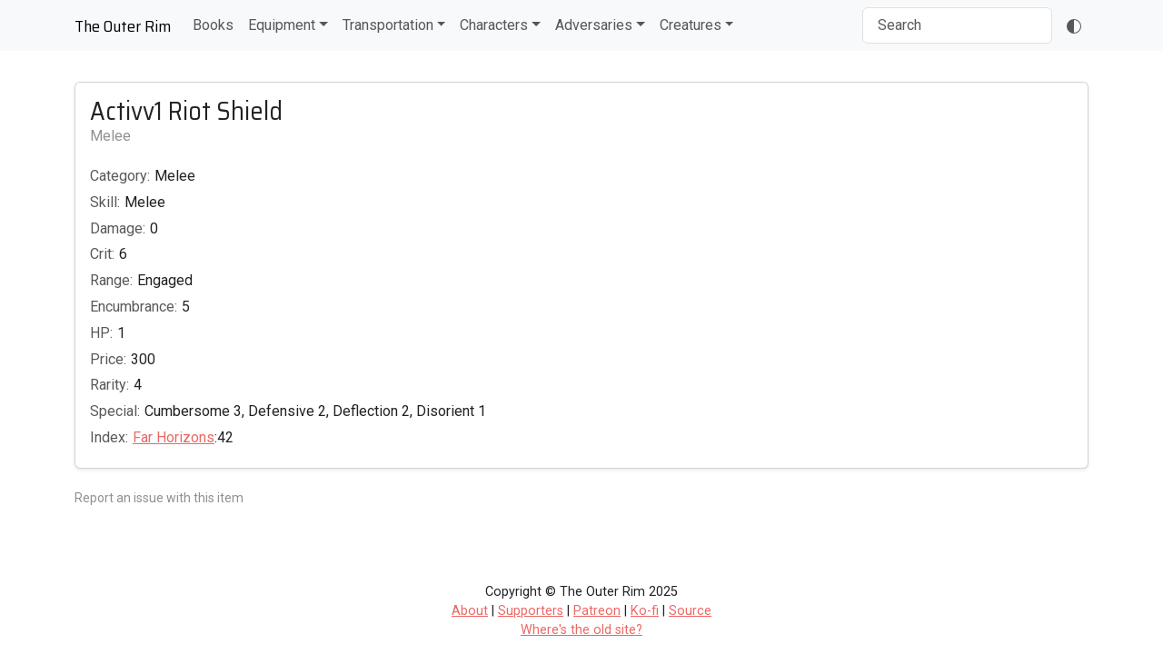

--- FILE ---
content_type: text/html; charset=utf-8
request_url: https://theouterrim.co/weapons/87105b0f-6539-45b9-b95d-35e99bf98698/
body_size: 2307
content:
<!DOCTYPE html>
<html>

<head>
  <script async src="https://www.googletagmanager.com/gtag/js?id=G-7NT0SWDJ2B"></script>
<script>
  window.dataLayer = window.dataLayer || [];
  function gtag(){dataLayer.push(arguments);}
  gtag('js', new Date());

  gtag('config', 'G-7NT0SWDJ2B');
</script>

  <meta charset="utf-8">
<meta http-equiv="X-UA-Compatible" content="IE=edge">
<meta name="viewport" content="width=device-width, initial-scale=1">

<meta name="description" content="Activv1 Riot Shield is a Weapon from Far Horizons.">

<meta property="og:description" content="Activv1 Riot Shield is a Weapon from Far Horizons.">
<meta property="og:url" content="https://beta.theouterrim.co/weapons/87105b0f-6539-45b9-b95d-35e99bf98698/">
<meta property="og:title" content="Activv1 Riot Shield | The Outer Rim">

<meta property="twitter:title" content="Activv1 Riot Shield | The Outer Rim">
<meta property="twitter:url" content="https://beta.theouterrim.co/weapons/87105b0f-6539-45b9-b95d-35e99bf98698/">
<meta property="twitter:description" content="Activv1 Riot Shield is a Weapon from Far Horizons.">

<meta property="og:type" content="website">
<meta property="og:image" content="https://beta.theouterrim.co/vite/assets/icon-512x512-Ce1_tzEL.png">
<meta property="twitter:image" content="https://beta.theouterrim.co/vite/assets/icon-512x512-Ce1_tzEL.png">
<meta name="twitter:card" content="summary_large_image">
<meta property="twitter:domain" content="beta.theouterrim.co">

  <title>Activv1 Riot Shield | The Outer Rim</title>
  <link rel="icon" href="/vite/assets/favicon-BsNA8XnJ.png" type="image/png">
  <link rel="preconnect" href="https://fonts.googleapis.com">
  <link rel="preconnect" href="https://fonts.gstatic.com" crossorigin>
  <link href="https://fonts.googleapis.com/css2?family=Roboto:wght@300;400;700&family=Saira+Semi+Condensed&display=swap"
    rel="stylesheet">
  
  <script src="/vite/assets/application-CVb0_8Hg.js" crossorigin="anonymous" type="module"></script>

<link href="/vite/assets/application-B_OEg_b4.css" rel="stylesheet" media="screen" crossorigin="anonymous"/>
</head>

<body>

  <div class="navbar navbar-expand-lg fixed-top bg-body-tertiary">
  <div class="container">
    <a href="/" class="navbar-brand">The Outer Rim</a>
    <button class="navbar-toggler" type="button" data-bs-toggle="collapse" data-bs-target="#navbarResponsive"
      aria-controls="navbarResponsive" aria-expanded="false" aria-label="Toggle navigation">
      <span class="navbar-toggler-icon"></span>
    </button>
    <div class="collapse navbar-collapse" id="navbarResponsive">
      <ul class="navbar-nav">
        <li class="nav-item">
          <a class="nav-link" href="/books/">Books</a>
        </li>
        <li class="nav-item dropdown">
          <a class="nav-link dropdown-toggle" data-bs-toggle="dropdown" href="#" id="download"
            aria-expanded="false">Equipment</a>
          <div class="dropdown-menu">
            <a class="dropdown-item" href="/gear/">Gear</a>
            <a class="dropdown-item" href="/weapons/">Weapons</a>
            <a class="dropdown-item" href="/armor/">Armor</a>
            <a class="dropdown-item" href="/attachments/">Attachments</a>
            <a class="dropdown-item" href="/qualities/">Qualities</a>
          </div>
        </li>
        <li class="nav-item dropdown">
          <a class="nav-link dropdown-toggle" data-bs-toggle="dropdown" href="#" id="download"
            aria-expanded="false">Transportation</a>
          <div class="dropdown-menu">
            <a class="dropdown-item" href="/vehicles/">Vehicles</a>
            <a class="dropdown-item" href="/starships/">Starships</a>
            <a class="dropdown-item" href="/vehicle-weapons/">Weapons</a>
            <a class="dropdown-item" href="/vehicle-attachments/">Attachments</a>
            <a class="dropdown-item" href="/additional-rules">Additional Rules</a>
          </div>
        </li>
        <li class="nav-item dropdown">
          <a class="nav-link dropdown-toggle" data-bs-toggle="dropdown" href="#" id="download"
            aria-expanded="false">Characters</a>
          <div class="dropdown-menu">
            <a class="dropdown-item" href="/skills/">Skills</a>
            <a class="dropdown-item" href="/talents/">Talents</a>
            <a class="dropdown-item" href="/abilities/">Abilities</a>
            <a class="dropdown-item" href="/species/">Species</a>
          </div>
        </li>
        <li class="nav-item dropdown">
          <a class="nav-link dropdown-toggle" data-bs-toggle="dropdown" href="#" id="download"
            aria-expanded="false">Adversaries</a>
          <div class="dropdown-menu">
            <a class="dropdown-item" href="/adversaries/">Adversaries</a>
            <a class="dropdown-item" href="/adversaries-gear/">Gear</a>
            <a class="dropdown-item" href="/adversaries-weapons/">Weapons</a>
            <a class="dropdown-item" href="/adversaries-armor/">Armor</a>
          </div>
        </li>
        <li class="nav-item dropdown">
          <a class="nav-link dropdown-toggle" data-bs-toggle="dropdown" href="#" id="download"
            aria-expanded="false">Creatures</a>
          <div class="dropdown-menu">
            <a class="dropdown-item" href="/creatures/">Creatures</a>
            <a class="dropdown-item" href="/creatures-weapons/">Weapons</a>
          </div>
        </li>
      </ul>
      <ul class="navbar-nav ms-md-auto">
        <form action="/search/" class="d-flex">
          <input name="q" class="form-control me-sm-2" type="search" placeholder="Search">
        </form>
        <li id="bd-theme" class="nav-item dropdown">
          <a class="nav-link" data-bs-toggle="dropdown" href="#" id="themes" aria-expanded="false">
            <svg xmlns="http://www.w3.org/2000/svg" width="16" height="16" fill="currentColor" class="bi bi-circle-half"
              viewBox="0 0 16 16">
              <path d="M8 15A7 7 0 1 0 8 1zm0 1A8 8 0 1 1 8 0a8 8 0 0 1 0 16" />
            </svg>
          </a>
          <div class="dropdown-menu">
            <a class="dropdown-item" data-bs-theme-value="dark" href="#">Dark</a>
            <a class="dropdown-item" data-bs-theme-value="light" href="#">Light</a>
            <a class="dropdown-item" data-bs-theme-value="auto" href="#">Auto</a>
          </div>
        </li>
      </ul>
    </div>
  </div>
</div>

  <div class="wrapper">
    <div class="content">
      <div class="container">
        <div class="row">
          <div class="col-lg-12">
            <div class="card shadow-sm">
  <div class="card-body">
    <h3 class="card-title mb-2">Activv1 Riot Shield</h3>
    <h6 class="card-subtitle mb-4 text-body-tertiary">Melee</h6>
    <p class="card-text">
      <p><span>Category:</span>Melee</p>
<p><span>Skill:</span>Melee</p>
<p><span>Damage:</span>0</p>
<p><span>Crit:</span>6</p>
<p><span>Range:</span>Engaged</p>
<p><span>Encumbrance:</span>5</p>
<p><span>HP:</span>1</p>
<p><span>Price:</span>300</p>
<p><span>Rarity:</span>4</p>
<p><span>Special:</span>Cumbersome 3, Defensive 2, Deflection 2, Disorient 1</p>

      <p class="index">
  <span>Index:</span><a href="/books/6cfba585-45aa-4553-8c82-243c82cf098a/">Far Horizons</a>:42
  
</p>

    </p>
  </div>
</div>

<div style="margin-top:1.25rem;">
  <small>
    <a class="text-body-tertiary text-decoration-none" href="/cdn-cgi/l/email-protection#[base64]">
      Report an issue with this item
    </a>
  </small>
</div>

          </div>
        </div>
      </div>
    </div>

    <section id="footer">
  <p>Copyright &copy; The Outer Rim 2025 </p>
  <p>
    <a href="/about/">About</a> |
    <a href="/supporters/">Supporters</a> |
    <a href="https://patreon.com/duffn">Patreon</a> |
    <a href="https://ko-fi.com/duffn">Ko-fi</a>
    |
    <a href="https://github.com/duffn/theouterrim">Source</a>
  </p>
  <p> <a href="/about/#old-site">Where's the old site?</a>
  </p>
</section>

  </div>

<script data-cfasync="false" src="/cdn-cgi/scripts/5c5dd728/cloudflare-static/email-decode.min.js"></script><script defer src="https://static.cloudflareinsights.com/beacon.min.js/vcd15cbe7772f49c399c6a5babf22c1241717689176015" integrity="sha512-ZpsOmlRQV6y907TI0dKBHq9Md29nnaEIPlkf84rnaERnq6zvWvPUqr2ft8M1aS28oN72PdrCzSjY4U6VaAw1EQ==" data-cf-beacon='{"version":"2024.11.0","token":"562a86b018e54b4d9e34301cb57b0bd1","r":1,"server_timing":{"name":{"cfCacheStatus":true,"cfEdge":true,"cfExtPri":true,"cfL4":true,"cfOrigin":true,"cfSpeedBrain":true},"location_startswith":null}}' crossorigin="anonymous"></script>
</body>

</html>
